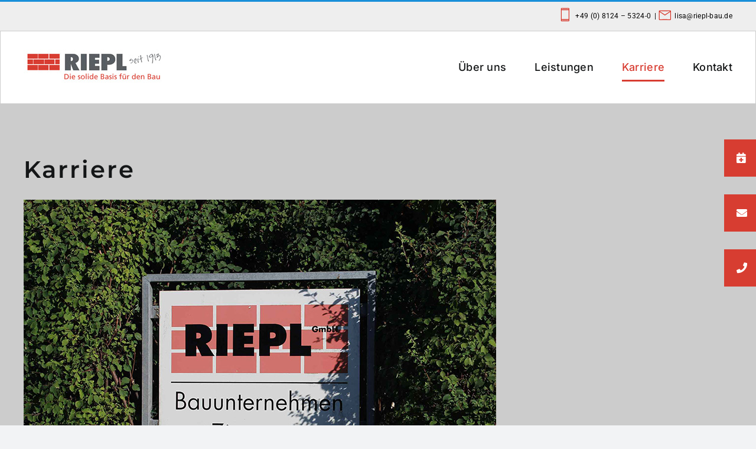

--- FILE ---
content_type: text/css
request_url: https://www.riepl-bau.de/wp-content/uploads/custom-css-js/316.css?v=7462
body_size: 924
content:
/******* Do not edit this file *******
Simple Custom CSS and JS - by Silkypress.com
Saved: Jan 17 2023 | 12:28:36 */
#sticky {
position:fixed;
right:0px;
top:50%;
transform:translateY(-50%);
z-index:1000;
pointer-events:none;	
}
.sticky-inner {
background:#d73d31;
margin-top:30px;
color:#fff;
padding: 16px 21px;
transform:translate(210px); /*anpassen*/
transition:transform 0.4s;
pointer-events:auto;	
}
.sticky-inner a {
color:#fff;
font-size:18px;
}
.sticky-inner:first-child {
margin-top:0;
}
.sticky-inner::before {
display: inline-block;
font-style: normal;
font-variant: normal;
margin-right: 23px;
font-size:18px;
font-family: "Font Awesome 5 Free";/*Wenn du Font Awesome 5 nutzt nehme das: font-family: "Font Awesome 5 Free";*/
font-weight: 900;
}
#s-date::before {
content: "\f271";
}
#s-mail::before {
content: "\f0e0";
}
#s-tel::before {
content: "\f095";
}
#s-date:hover {
transform:translate(0px); /*anpassen*/
}
#s-tel:hover {
transform:translate(0px); /*anpassen*/
}
#s-mail:hover {
transform:translate(15px); /*anpassen*/
}

--- FILE ---
content_type: text/javascript
request_url: https://www.riepl-bau.de/wp-content/uploads/custom-css-js/317.js?v=5539
body_size: 327
content:
/******* Do not edit this file *******
Simple Custom CSS and JS - by Silkypress.com
Saved: Dec 01 2022 | 14:05:45 */
(function($) {
$("body").append('<div id="sticky"><div class="sticky-inner" id="s-date"><a href="https://www.riepl-bau.de/kontakt/">Termin vereinbaren</a></div><div class="sticky-inner" id="s-mail"><a href="mailto:info@riepl-bau.de">info@riepl-bau.de</a></div><div class="sticky-inner" id="s-tel"><a href="tel:0812453240">+49 (0) 8124 – 5324-0</a></div></div>');
})( jQuery );



--- FILE ---
content_type: text/javascript
request_url: https://www.riepl-bau.de/wp-content/uploads/custom-css-js/529.js?v=9600
body_size: 216
content:
/******* Do not edit this file *******
Simple Custom CSS and JS - by Silkypress.com
Saved: Oct 25 2022 | 12:52:36 */
(function($) {

  $(document).on('click', '.bau-slider', function(){ 
	 $("#menu-item-498 a").trigger("click");
}); 
	
	  $(document).on('click', '.zimmer-slider', function(){ 
	 $("#menu-item-502 a").trigger("click");
}); 
	
})( jQuery );